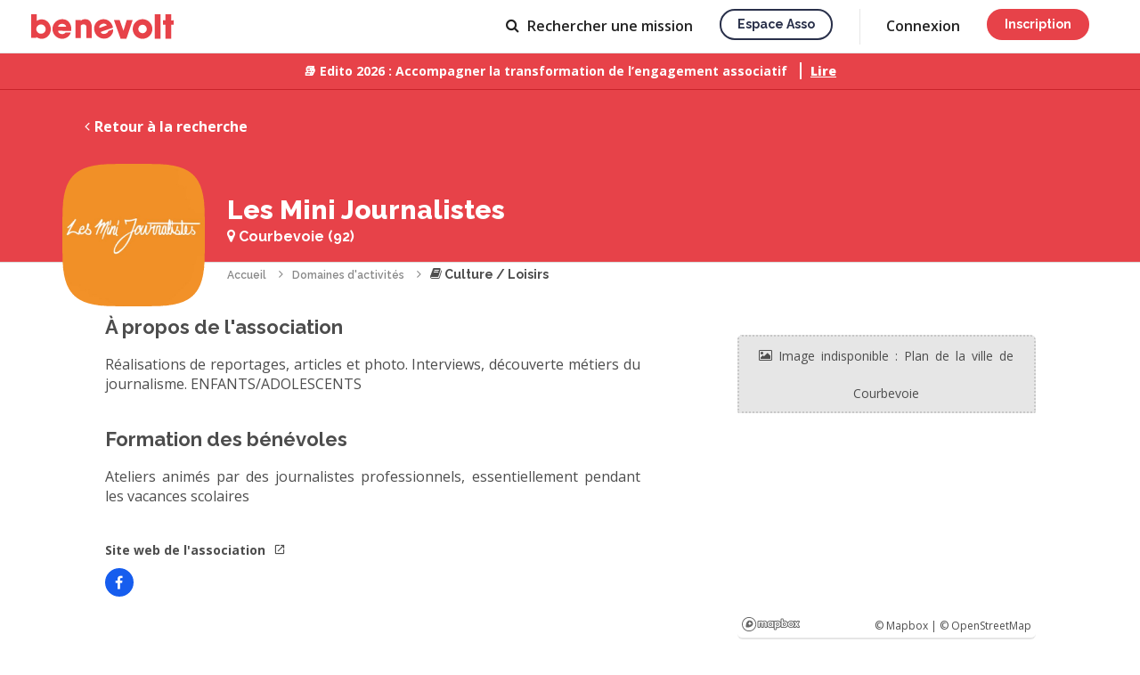

--- FILE ---
content_type: text/html; charset=UTF-8
request_url: https://www.benevolt.fr/association/les-mini-journalistes
body_size: 16411
content:
				


<!DOCTYPE html>
<html lang="fr" ng-app="benevolt">

	<head>
		<title ng-bind-template="{{profile().nb_notifications ? '('+profile().nb_notifications+') ': ''}} S&#039;engager avec Les Mini Journalistes association à Courbevoie">S&#039;engager avec Les Mini Journalistes association à Courbevoie</title>

<meta charset="utf-8">
<meta name="viewport" content="width=device-width, initial-scale=1, maximum-scale=1, user-scalable=no">
<meta http-equiv="X-UA-Compatible" content="IE=edge">
<meta http-equiv="Content-Language" content="fr">

<link rel="canonical" href="https://www.benevolt.fr/association/les-mini-journalistes">
<base href="/">

	<link rel="icon" type="image/png" ng-href="{{profile().nb_notifications ? (branding == 'default' ? '/assets/im/favicon-notification.png' : '/assets/im/favicon-espace-asso-notification.png') : (branding == 'default' ? '/assets/im/favicon.png' : '/assets/im/favicon-espace-asso.png') }}?068c2e056" href="/assets/im/favicon.png?068c2e056">
	<link rel="apple-touch-icon" href="/assets/im/appleicon.png?068c2e056">

<meta name="description" content="Réalisations de reportages, articles et photo. Interviews, découverte métiers du journalisme. ENFANTS/ADOLESCENTS">

<meta property="og:title" content="Annonces de bénévolat de Les Mini Journalistes">
<meta property="og:description" content="Réalisations de reportages, articles et photo. Interviews, découverte métiers du journalisme. ENFANTS/ADOLESCENTS">
<meta property="og:type" content="website">
<meta property="og:url" content="https://www.benevolt.fr/association/les-mini-journalistes">
<meta property="og:image" content="https://www.benevolt.fr/assets/im/opengraph.jpg?068c2e056">
<meta property="fb:app_id" content="409663926518723">

<meta name="twitter:card" content="summary_large_image">
<meta name="twitter:site" content="https://www.benevolt.fr/association/les-mini-journalistes">
<meta name="twitter:title" content="Annonces de bénévolat de Les Mini Journalistes">
<meta name="twitter:description" content="Réalisations de reportages, articles et photo. Interviews, découverte métiers du journalisme. ENFANTS/ADOLESCENTS">
<meta name="twitter:creator" content="@BenevoltFr">
<meta name="twitter:image:src" content="https://www.benevolt.fr/assets/im/opengraph.jpg?068c2e056">


		
		
		<link href="https://fonts.googleapis.com/css?family=Raleway:400,600,700,800&display=swap" rel="stylesheet">
		<link href="https://fonts.googleapis.com/css?family=Open+Sans:400,600,700,800&display=swap" rel="stylesheet">
		<link href="https://fonts.googleapis.com/icon?family=Material+Icons" rel="stylesheet">
		
		<link rel="stylesheet" href="/assets/css/benevolt-main.css?068c2e056" media="screen" charset="utf-8">
		<!--[if lte IE 9 ]>
		<script src="https://cdnjs.cloudflare.com/ajax/libs/html5shiv/3.7.3/html5shiv.min.js"></script>
		<![endif]-->

					</head>

	<body class="c-main-body u-pd-top-navbar" ng-class="{'u-fixed': openMenuCrf}">
		
									<header class="c-header js-header ">
			<div ng-controller="NavbarAccountAccessCtrl" style="height: 100%;">
			<a ng-cloak href="https://www.benevolt.fr" ng-href="{{ profile().account_type ? &#039;https://www.benevolt.fr/dashboard&#039; : &#039;https://www.benevolt.fr&#039;}}" title="Accueil" class="c-logo js-priority-nav-exluded u-mg-right u-mg-md-down-reset no-animate">
				<svg ng-show="branding == 'default'" viewBox="0 0 160 28" xmlns="http://www.w3.org/2000/svg"><title>logo</title><path d="M5.78 25.484v1.06H0V0h6.305v7.444c1.593-1.088 3.486-1.72 5.518-1.72 5.66 0 10.246 4.895 10.246 10.932 0 6.037-4.588 10.93-10.247 10.93-2.26 0-4.35-.78-6.043-2.102zM55.785 7.48V6.433h-6.13v20.233h6.13v-14c.964-1.31 2.848-1.31 3.186-1.31 2.946 0 2.946 2.53 2.946 2.53v12.78h6.13v-12.78s0-8.37-7.253-8.37c-.3 0-3.65 0-5.008 1.962zM150.868 0h6.257v6.913l2.875-.05v4.823h-2.875v15.9h-6.257v-15.9h-2.822V6.863h2.822V0zM138.85 0h6.437v27.586h-6.436V0zm-13.793 27.586c-6.094 0-11.034-4.94-11.034-11.034s4.94-11.035 11.034-11.035c6.095 0 11.035 4.94 11.035 11.035 0 6.094-4.94 11.034-11.035 11.034zm0-6.305c2.612 0 4.73-2.116 4.73-4.728 0-2.612-2.118-4.73-4.73-4.73-2.61 0-4.73 2.118-4.73 4.73 0 2.612 2.12 4.73 4.73 4.73zM92.874 6.438h6.434l4.336 12.103 3.674-12.103h6.705l-7.14 21.15h-6.434l-7.576-21.15zM85.65 26.74c-5.762 2.097-12.134-.874-14.23-6.636-2.098-5.762.34-11.794 6.104-13.892 5.762-2.097 11.67.896 13.77 6.658.25.686.44 1.376.575 2.062.058.3-13.906 4.742-13.804 5.024.836 2.296 3.525 2.585 5.76 1.772.698-.255 3.005-1.91 2.653-2.878l5.646-2.055c.396 6.8-5.593 9.624-6.476 9.945zm-.727-14.365c-.6-1.646-2.976-2.292-5.308-1.443-2.332.848-3.737 2.87-3.138 4.518l8.446-3.075zM35.01 27.585c-6.13 0-11.102-4.94-11.102-11.033 0-6.094 4.97-11.035 11.103-11.035 6.134 0 10.047 4.94 10.047 11.035 0 .725-.055 1.435-.163 2.12-.047.3-14.69-.297-14.69 0 0 2.43 2.43 3.613 4.807 3.613.744 0 3.48-.762 3.48-1.785h6.008c-1.954 6.484-8.547 7.086-9.487 7.086zm4.23-13.66c0-1.742-2.01-3.153-4.493-3.153-2.482 0-4.494 1.41-4.494 3.152h8.988zM11.035 21.86c2.902 0 5.255-2.33 5.255-5.204 0-2.875-2.354-5.205-5.256-5.205S5.78 13.78 5.78 16.657c0 2.874 2.352 5.205 5.254 5.205z" fill="#E74249" fill-rule="evenodd"/></svg>
				<svg ng-show="branding == 'organization'" width="688" height="200" viewBox="0 0 688 200" xmlns="http://www.w3.org/2000/svg" fill="#29304A">
					<path d="M38.56 118H83.38V103.852H54.652V84.52H82.84V70.372H54.652V52.228H83.38V38.08H38.56V118ZM132.002 74.692C130.814 60.436 118.934 56.872 110.942 56.872C99.4939 56.872 89.6659 64.108 89.6659 75.772C89.7739 84.304 96.2539 88.732 104.246 91.216C115.154 94.996 119.582 96.4 119.582 101.476C119.69 105.472 115.91 108.388 111.482 108.388C108.782 108.388 103.274 107.092 102.734 100.72H88.5859C89.6659 115.084 102.086 119.836 111.266 119.836C123.686 119.836 133.946 112.06 133.73 99.856C133.622 87.112 123.362 84.304 113.858 81.712C108.242 80.092 103.922 78.04 103.814 74.26C103.814 71.344 106.082 68.32 110.834 68.32C116.342 68.32 117.962 71.56 118.07 74.692H132.002ZM141.122 138.736H155.27V118V110.116C157.646 113.896 163.91 119.836 175.466 119.836C192.854 119.836 204.842 105.688 204.842 88.84C204.842 74.476 196.094 56.872 175.358 56.872C165.53 56.872 158.618 61.408 154.406 67.348V58.708H141.122V138.736ZM190.694 88.408C190.694 98.128 183.458 106.66 172.658 106.66C167.582 106.66 163.046 104.608 159.806 101.368C156.566 98.128 154.622 93.592 154.622 88.516C154.622 83.332 156.566 78.688 159.698 75.448C162.938 72.1 167.366 70.048 172.55 70.048C184.538 70.048 190.694 79.768 190.694 88.3V88.408ZM273.787 58.708H259.639V67.348C257.047 62.596 250.459 56.872 239.659 56.872C223.027 56.872 209.527 69.616 209.527 88.3C209.527 105.04 220.651 119.836 239.659 119.836C247.975 119.836 255.859 116.38 259.639 109.468V118H273.787V58.708ZM223.675 88.516C223.675 79.336 230.155 70.048 241.603 70.048C250.135 70.048 255.643 74.908 258.127 80.524C259.315 83.116 259.855 86.032 259.747 88.84C259.531 91.756 258.883 94.564 257.479 97.156C254.779 102.556 249.595 106.66 241.711 106.66C228.967 106.66 223.675 95.968 223.675 88.624V88.516ZM329.115 96.4C326.955 101.26 321.987 106.552 313.131 106.552C303.087 106.552 295.635 98.992 295.635 88.3C295.635 83.116 297.471 78.364 300.495 75.124C303.951 71.776 307.947 69.94 313.131 70.048C320.907 70.048 326.631 74.476 329.115 80.74H343.587C340.131 66.268 327.495 56.872 312.591 56.872C294.879 56.872 281.379 70.804 281.379 88.3C281.379 105.256 294.339 119.836 313.131 119.836C328.467 119.836 340.239 109.576 343.587 96.4H329.115ZM409.094 93.052C410.282 82.684 407.582 73.396 400.346 65.944C394.838 60.22 387.062 56.872 378.206 56.872C360.278 56.872 347.102 71.668 347.102 88.516C347.102 105.04 360.17 119.836 378.422 119.836C384.578 119.836 390.41 118.108 395.378 114.652C400.346 111.304 404.558 106.336 407.366 99.748H392.786C390.086 104.608 385.442 107.74 378.53 107.74C370.43 107.848 362.006 102.556 361.358 93.052H409.094ZM361.574 82.252C362.114 76.42 367.838 68.86 378.314 68.86C388.682 68.752 394.622 76.636 395.162 82.252H361.574ZM433.683 102.34H465.219L471.051 118H488.655L457.011 38.08H442.863L410.463 118H427.959L433.683 102.34ZM460.899 89.488H437.895L449.235 57.088L460.899 89.488ZM532.96 74.692C531.772 60.436 519.892 56.872 511.9 56.872C500.452 56.872 490.624 64.108 490.624 75.772C490.732 84.304 497.212 88.732 505.204 91.216C516.112 94.996 520.54 96.4 520.54 101.476C520.648 105.472 516.868 108.388 512.44 108.388C509.74 108.388 504.232 107.092 503.692 100.72H489.544C490.624 115.084 503.044 119.836 512.224 119.836C524.644 119.836 534.904 112.06 534.688 99.856C534.58 87.112 524.32 84.304 514.816 81.712C509.2 80.092 504.88 78.04 504.772 74.26C504.772 71.344 507.04 68.32 511.792 68.32C517.3 68.32 518.92 71.56 519.028 74.692H532.96ZM581.716 74.692C580.528 60.436 568.648 56.872 560.656 56.872C549.208 56.872 539.38 64.108 539.38 75.772C539.488 84.304 545.968 88.732 553.96 91.216C564.868 94.996 569.296 96.4 569.296 101.476C569.404 105.472 565.624 108.388 561.196 108.388C558.496 108.388 552.988 107.092 552.448 100.72H538.3C539.38 115.084 551.8 119.836 560.98 119.836C573.4 119.836 583.66 112.06 583.444 99.856C583.336 87.112 573.076 84.304 563.572 81.712C557.956 80.092 553.636 78.04 553.528 74.26C553.528 71.344 555.796 68.32 560.548 68.32C566.056 68.32 567.676 71.56 567.784 74.692H581.716ZM587.705 88.3C587.705 103.636 598.829 119.728 619.457 119.728C640.085 119.728 651.209 103.636 651.209 88.3C651.209 73.072 640.085 56.98 619.457 56.98C598.829 56.98 587.705 73.072 587.705 88.192V88.3ZM601.853 88.3C601.853 77.824 609.737 70.156 619.457 70.156C629.177 70.156 636.953 77.824 636.953 88.3C636.953 98.776 629.177 106.444 619.457 106.444C609.737 106.444 601.853 98.776 601.853 88.408V88.3Z"/>
					<path d="M423.602 161.466C421.737 161.466 420.043 161.031 418.52 160.161C417.028 159.259 415.847 158.063 414.977 156.571V161H410.454V126.964H415.583V141.231C416.546 139.677 417.743 138.45 419.173 137.548C420.634 136.647 422.343 136.196 424.302 136.196C425.918 136.196 427.394 136.538 428.731 137.222C430.067 137.906 431.202 138.838 432.134 140.019C433.098 141.2 433.828 142.552 434.326 144.075C434.854 145.599 435.118 147.215 435.118 148.924C435.118 150.634 434.823 152.25 434.232 153.773C433.673 155.296 432.865 156.633 431.808 157.783C430.751 158.933 429.523 159.834 428.125 160.487C426.757 161.14 425.25 161.466 423.602 161.466ZM422.25 157.084C423.369 157.084 424.395 156.866 425.327 156.431C426.26 155.965 427.068 155.358 427.752 154.613C428.436 153.867 428.948 152.996 429.29 152.002C429.663 151.007 429.85 149.981 429.85 148.924C429.85 147.463 429.539 146.096 428.917 144.821C428.327 143.547 427.487 142.521 426.4 141.744C425.312 140.967 424.053 140.579 422.623 140.579C421.597 140.579 420.634 140.827 419.732 141.325C418.831 141.791 418.023 142.428 417.308 143.236C416.624 144.013 416.049 144.884 415.583 145.847V152.281C415.769 152.996 416.096 153.649 416.562 154.24C417.028 154.799 417.572 155.296 418.194 155.731C418.815 156.136 419.484 156.462 420.199 156.711C420.914 156.959 421.597 157.084 422.25 157.084ZM438.352 166.735C438.818 166.797 439.269 166.859 439.704 166.921C440.17 167.014 440.543 167.061 440.823 167.061C441.351 167.061 441.802 166.89 442.175 166.548C442.579 166.237 442.983 165.647 443.387 164.777C443.791 163.906 444.289 162.647 444.879 161L434.855 136.616H440.217L447.677 155.778L454.297 136.616H459.239L448.189 166.642C447.847 167.543 447.35 168.367 446.697 169.113C446.045 169.89 445.237 170.496 444.273 170.931C443.309 171.366 442.175 171.584 440.869 171.584C440.496 171.584 440.108 171.553 439.704 171.49C439.3 171.428 438.849 171.335 438.352 171.211V166.735ZM497.172 152.468C497.172 154.24 496.705 155.763 495.773 157.037C494.871 158.311 493.644 159.29 492.09 159.974C490.535 160.658 488.826 161 486.961 161H471.155V127.897H488.22C489.774 127.897 491.11 128.317 492.229 129.156C493.379 129.964 494.25 131.021 494.84 132.326C495.462 133.601 495.773 134.937 495.773 136.336C495.773 137.952 495.353 139.475 494.514 140.905C493.706 142.304 492.54 143.345 491.017 144.029C492.913 144.588 494.405 145.614 495.493 147.106C496.612 148.567 497.172 150.354 497.172 152.468ZM491.81 151.489C491.81 150.556 491.608 149.717 491.204 148.971C490.831 148.194 490.302 147.572 489.618 147.106C488.966 146.609 488.189 146.36 487.287 146.36H476.377V156.477H486.961C487.893 156.477 488.717 156.26 489.432 155.825C490.178 155.358 490.753 154.752 491.157 154.006C491.592 153.229 491.81 152.39 491.81 151.489ZM476.377 132.419V142.164H485.982C486.852 142.164 487.629 141.962 488.313 141.558C488.997 141.123 489.541 140.548 489.945 139.833C490.349 139.087 490.551 138.247 490.551 137.315C490.551 136.351 490.364 135.512 489.991 134.797C489.618 134.051 489.106 133.476 488.453 133.072C487.831 132.637 487.101 132.419 486.262 132.419H476.377ZM511.616 161.466C509.72 161.466 507.995 161.14 506.441 160.487C504.918 159.803 503.597 158.886 502.478 157.736C501.359 156.555 500.488 155.219 499.867 153.727C499.276 152.204 498.981 150.587 498.981 148.878C498.981 146.578 499.509 144.48 500.566 142.584C501.623 140.656 503.099 139.118 504.995 137.968C506.891 136.787 509.114 136.196 511.663 136.196C514.211 136.196 516.403 136.787 518.236 137.968C520.101 139.118 521.547 140.641 522.573 142.537C523.598 144.433 524.111 146.469 524.111 148.645C524.111 149.018 524.096 149.375 524.064 149.717C524.033 150.028 524.002 150.292 523.971 150.51H504.436C504.529 151.939 504.918 153.198 505.601 154.286C506.316 155.343 507.218 156.182 508.306 156.804C509.393 157.394 510.559 157.69 511.802 157.69C513.17 157.69 514.46 157.348 515.672 156.664C516.915 155.98 517.755 155.079 518.19 153.96L522.573 155.219C522.044 156.4 521.236 157.472 520.148 158.436C519.091 159.368 517.832 160.114 516.372 160.674C514.911 161.202 513.325 161.466 511.616 161.466ZM504.296 147.106H519.029C518.936 145.707 518.532 144.48 517.817 143.423C517.133 142.335 516.247 141.496 515.159 140.905C514.102 140.283 512.921 139.973 511.616 139.973C510.341 139.973 509.16 140.283 508.072 140.905C507.016 141.496 506.145 142.335 505.462 143.423C504.778 144.48 504.389 145.707 504.296 147.106ZM548.762 161H543.634V147.339C543.634 145.07 543.261 143.407 542.515 142.35C541.8 141.294 540.728 140.765 539.298 140.765C538.303 140.765 537.308 141.014 536.314 141.511C535.35 142.008 534.48 142.692 533.703 143.563C532.926 144.402 532.366 145.381 532.024 146.5V161H526.896V136.616H531.558V141.511C532.18 140.423 532.988 139.491 533.983 138.714C535.008 137.906 536.158 137.284 537.433 136.849C538.707 136.414 540.059 136.196 541.489 136.196C542.95 136.196 544.147 136.46 545.079 136.989C546.043 137.517 546.789 138.247 547.317 139.18C547.877 140.081 548.25 141.138 548.436 142.35C548.654 143.532 548.762 144.79 548.762 146.127V161ZM564.367 161.466C562.471 161.466 560.745 161.14 559.191 160.487C557.668 159.803 556.347 158.886 555.228 157.736C554.109 156.555 553.239 155.219 552.617 153.727C552.027 152.204 551.731 150.587 551.731 148.878C551.731 146.578 552.26 144.48 553.317 142.584C554.373 140.656 555.85 139.118 557.746 137.968C559.642 136.787 561.864 136.196 564.413 136.196C566.962 136.196 569.153 136.787 570.987 137.968C572.852 139.118 574.297 140.641 575.323 142.537C576.349 144.433 576.862 146.469 576.862 148.645C576.862 149.018 576.846 149.375 576.815 149.717C576.784 150.028 576.753 150.292 576.722 150.51H557.186C557.28 151.939 557.668 153.198 558.352 154.286C559.067 155.343 559.968 156.182 561.056 156.804C562.144 157.394 563.31 157.69 564.553 157.69C565.921 157.69 567.211 157.348 568.423 156.664C569.666 155.98 570.505 155.079 570.941 153.96L575.323 155.219C574.795 156.4 573.987 157.472 572.899 158.436C571.842 159.368 570.583 160.114 569.122 160.674C567.661 161.202 566.076 161.466 564.367 161.466ZM557.047 147.106H571.78C571.687 145.707 571.282 144.48 570.568 143.423C569.884 142.335 568.998 141.496 567.91 140.905C566.853 140.283 565.672 139.973 564.367 139.973C563.092 139.973 561.911 140.283 560.823 140.905C559.766 141.496 558.896 142.335 558.212 143.423C557.528 144.48 557.14 145.707 557.047 147.106ZM585.771 161L576.492 136.616H581.808L588.755 156.244L595.702 136.616H600.644L591.366 161H585.771ZM613.063 161.466C611.136 161.466 609.411 161.14 607.888 160.487C606.364 159.803 605.043 158.871 603.924 157.69C602.837 156.509 601.997 155.172 601.407 153.68C600.816 152.157 600.521 150.541 600.521 148.831C600.521 147.122 600.816 145.505 601.407 143.982C601.997 142.459 602.837 141.123 603.924 139.973C605.043 138.791 606.364 137.874 607.888 137.222C609.442 136.538 611.167 136.196 613.063 136.196C614.959 136.196 616.668 136.538 618.191 137.222C619.746 137.874 621.067 138.791 622.154 139.973C623.273 141.123 624.128 142.459 624.719 143.982C625.309 145.505 625.605 147.122 625.605 148.831C625.605 150.541 625.309 152.157 624.719 153.68C624.128 155.172 623.273 156.509 622.154 157.69C621.067 158.871 619.746 159.803 618.191 160.487C616.668 161.14 614.959 161.466 613.063 161.466ZM605.789 148.878C605.789 150.432 606.116 151.831 606.769 153.074C607.421 154.317 608.292 155.296 609.379 156.011C610.467 156.726 611.695 157.084 613.063 157.084C614.399 157.084 615.612 156.726 616.699 156.011C617.818 155.265 618.704 154.271 619.357 153.027C620.01 151.753 620.336 150.354 620.336 148.831C620.336 147.277 620.01 145.878 619.357 144.635C618.704 143.392 617.818 142.413 616.699 141.698C615.612 140.952 614.399 140.579 613.063 140.579C611.695 140.579 610.467 140.952 609.379 141.698C608.292 142.444 607.421 143.438 606.769 144.682C606.116 145.894 605.789 147.293 605.789 148.878ZM628.801 126.964H633.93V153.96C633.93 155.203 634.116 155.996 634.489 156.338C634.862 156.68 635.329 156.85 635.888 156.85C636.51 156.85 637.085 156.788 637.613 156.664C638.173 156.54 638.655 156.384 639.059 156.198L639.805 160.254C639.059 160.565 638.173 160.829 637.147 161.047C636.121 161.264 635.204 161.373 634.396 161.373C632.656 161.373 631.288 160.891 630.293 159.928C629.299 158.933 628.801 157.565 628.801 155.825V126.964ZM654.811 159.741C654.375 159.959 653.831 160.192 653.179 160.441C652.526 160.689 651.78 160.907 650.941 161.093C650.133 161.28 649.293 161.373 648.423 161.373C647.366 161.373 646.387 161.186 645.486 160.814C644.584 160.441 643.854 159.85 643.294 159.042C642.766 158.203 642.502 157.13 642.502 155.825V140.579H639.285V136.616H642.502V128.596H647.63V136.616H652.946V140.579H647.63V154.193C647.693 155.032 647.957 155.654 648.423 156.058C648.92 156.462 649.527 156.664 650.241 156.664C650.956 156.664 651.64 156.54 652.293 156.291C652.946 156.042 653.427 155.84 653.738 155.685L654.811 159.741Z"/>
				</svg>
			</a>
			<a ng-if="cobranding" ng-href="{{ profile().organizations[0].source_client.platform.domain ? 'https://' + profile().organizations[0].source_client.platform.domain : '' }}" target="_blank" class="c-logo c-logo--cobranding js-priority-nav-exluded u-mg-right u-mg-md-down-reset">
				<img ng-src="/assets/im/platform/{{ cobranding }}-logo-cobranding.svg?068c2e056">
			</a>

			<div class="c-header__right-side">
									<nav class="c-priority-nav js-priority-nav" ng-cloak>
						<ul class="c-navbar js-priority-nav__navbar u-hide-sm-down">
							<li ng-show="profile().account_type && profile().account_type != 'admin' && (profile().organizations.length || profile().account_type == 'volunteer')" class="">
								<a class="c-link u-relative" href="https://www.benevolt.fr/dashboard">
									<span ng-show="profile().account_type == 'organization' && !profile().organizations[0].allow_activities && !profile().organizations[0].allow_events"><span class="u-mg-right-xs icon-bullhorn"></span> Annonces</span>
									<span ng-show="!(profile().account_type == 'organization' && !profile().organizations[0].allow_activities && !profile().organizations[0].allow_events)"><span class="u-mg-right-xs icon-home"></span> Accueil</span>
									<svg ng-show="profile().nb_notifications" focusable="false" aria-label="notifications" role="img" style="fill: rgb(14, 101, 229) !important;height: 6px !important;position: absolute !important;width: 6px !important;top: 16px;right: -10px;"><circle cx="3" cy="3" r="3"></circle></svg>
								</a>
							</li>
							<li class="" ng-hide="(!profile().account_type && branding == 'organization') || profile().organizations[0].source_client.settings.hideVolunteers || (profile().organizations[0].allow_activities || profile().organizations[0].allow_events) || (!profile().organizations.length && profile().account_type == 'organization')">
								<a class="c-link" href="https://www.benevolt.fr/recherche" ng-href="https://www.benevolt.fr/recherche{{ isOrganizationSearch() ? '?type=volunteer' : '' }}"><span class="icon-search u-mg-right-xs"></span> <span ng-show="!profile().account_type">Rechercher <span ng-show="isOrganizationSearch()">un bénévole</span><span ng-show="!isOrganizationSearch()">une mission</span></span><span ng-show="profile().account_type">Recherche</span></a>
							</li>
							<li ng-show="profile().account_type && (profile().organizations.length || profile().account_type !== 'organization')" class="">
								<a class="c-link u-relative" href="https://www.benevolt.fr/conversation">
									<span class="icon-message u-mg-right-xs"></span>
									Messages
									<svg ng-show="profile().nb_new_messages" focusable="false" aria-label="notifications" role="img" style="fill: rgb(14, 101, 229) !important;height: 6px !important;position: absolute !important;width: 6px !important;top: 16px;right: -8px;"><circle cx="3" cy="3" r="3"></circle></svg>
								</a>
							</li>
							<li ng-show="profile().account_type && profile().account_type == 'admin'">
								<a class="c-link" href="//espaceasso.benevolt.fr/admin"><span class="icon-cogs u-mg-right-xs"></span> Admin</a>
							</li>
							<li ng-show="profile().account_type && profile().account_type !== 'admin'">
								<a class="c-link" onclick="$crisp.push(['do', 'helpdesk:search']);">Aide</a>
							</li>
							<li ng-show="!profile().account_type && branding != 'organization'">
								<a class="c-button c-button--secondary c-button--s u-capitalize c-button--wired c-button--transparent" href="//asso.benevolt.fr/association" target="_blank">Espace asso</a>
							</li>
						</ul>
						<div class="c-priority-nav__overflow js-priority-nav__overflow dropdown--hover" uib-dropdown>
							<a class="c-link js-priority-nav__trigger" title="Liens de navigation masqués" style="cursor: pointer;" uib-dropdown-toggle>
								<span class="u-hide-sm-down"><span class="icon-caret-down"></span></span>
								<div class="c-header__icon-btn c-header__btn-open icon-bars">
									<svg ng-show="profile().nb_new_messages || profile().nb_notifications" focusable="false" aria-label="notifications" role="img" style="fill: rgb(14, 101, 229) !important;position: absolute !important;top: -1px;right: -14px;"><circle cx="5" cy="5" r="5"></circle></svg>
								</div>
								<div class="c-header__icon-btn c-header__btn-close icon-close"> </div>
							</a>
							<div class="c-priority-nav__dropdown c-priority-nav__dropdown--mobile-fixed" uib-dropdown-menu>
								<div class="c-priority-nav__profil-link u-pd-vt-sm u-pd-hz u-hide-sm-up" ng-if="profile().id" ng-cloak>
									<div class="l-grid-table">
										<div class="l-grid-table__cell l-grid-table__cell--main">
											<a class="c-link c-link--dark" ng-href="{{ profile().account_type == 'organization' && profile().organizations.length ? '/organization/' + profile().organizations[0].id : '/settings/profile' }}">
												<avatar ng-if="profile().account_type != 'organization'" url="profile().avatar_converted_url" class="u-mg-right-sm u-inline-block u-vertical-middle" size="xxs"></avatar>
												<avatar ng-if="profile().account_type == 'organization'" type="'organization'" url="profile().organizations[0].avatar_converted_url" class="u-mg-right-sm u-inline-block u-vertical-middle" size="xxs"></avatar>
												<div class="c-p u-inline-block u-vertical-middle">
													<p class="c-p u-semibold">
														<span ng-if="profile().account_type != 'organization'" ng-bind="profile().public_name"></span>
														<span ng-if="profile().account_type == 'organization'" ng-bind="profile().organizations[0].name"></span>
													</p>
													<p class="c-p u-fs-xs" ng-show="profile().account_type == 'organization'" ng-bind="profile().full_name"></p>
												</div>
											</a>
										</div>
										<div class="l-grid-table__cell" style="display: flex; gap: 20px;">
											<a class="c-link c-header__account-link" href="/settings/permissions" ng-if="profile().organizations.length > 1">
												<span class="c-header__icon-btn">
													<span class="icon-refresh"></span>
												</span>
											</a>
											<button type="button" class="c-link c-header__account-link" ng-click="logout()" ng-if="!canRestoreUser()">
												<span class="c-header__icon-btn">
													<span class="icon-sign-out"></span>
												</span>
											</button>
											<button type="button" class="c-link c-header__account-link" ng-click="restoreUser()" ng-if="canRestoreUser()">
												<span class="c-header__icon-btn">
													<span class="icon-eye-slash"></span>
												</span>
											</button>
										</div>
									</div>
								</div>
								<ul class="c-priority-nav__hidden-links">
									<li class="js-priority-nav__hidden-links">
										<ul style="list-style-type: none; padding-left: 0px;">
											<li class="u-show-sm-down" ng-show="profile().account_type && profile().account_type !== 'admin' && (profile().organizations.length || profile().account_type == 'volunteer')">
												<a href="https://www.benevolt.fr/recherche" ng-href="https://www.benevolt.fr/dashboard">
													<span ng-show="profile().account_type == 'organization' && !profile().organizations[0].allow_activities && !profile().organizations[0].allow_events">Annonces</span>
													<span ng-show="!(profile().account_type == 'organization' && !profile().organizations[0].allow_activities && !profile().organizations[0].allow_events)">Accueil</span>
												</a>
											</li>
											<li class="u-show-sm-down" ng-hide="(!profile().account_type && branding == 'organization') || profile().organizations[0].source_client.settings.hideVolunteers || (!profile().organizations.length && profile().account_type == 'organization')">
												<a href="https://www.benevolt.fr/recherche" ng-href="https://www.benevolt.fr/recherche{{ isOrganizationSearch() ? '?type=volunteer' : '' }}"> <span ng-show="!profile().account_type">Rechercher une mission</span><span ng-show="profile().account_type">Recherche</span></a>
											</li>
											<li class="u-show-sm-down" ng-show="profile().account_type && (profile().organizations.length || profile().account_type !== 'organization')">
												<a href="https://www.benevolt.fr/conversation"><span ng-show="profile().nb_new_messages"><span ng-bind="profile().nb_new_messages"></span> <span class="icon-message"></span> -</span> Messages</a>
											</li>
											<li class="u-show-sm-down" ng-show="profile().account_type && profile().account_type == 'admin'">
												<a href="//espaceasso.benevolt.fr/admin/search"> Admin</a>
											</li>
											<li class="u-show-sm-down" ng-show="profile().account_type">
												<a onclick="$crisp.push(['do', 'helpdesk:search']);">Aide</a>
											</li>
											<li class="u-show-sm-down" ng-show="!profile().account_type && branding != 'organization'">
												<a href="//asso.benevolt.fr/association" target="_blank">Espace asso</a>
											</li>
										</ul>
									</li>
									
									<li class="u-hide-sm-up" ng-if="!isAuthenticated()" ng-cloak><a href="https://www.benevolt.fr/se-connecter" ng-href="{{ branding == &#039;organization&#039; ? &#039;https://espaceasso.benevolt.fr/login&#039; : &#039;https://www.benevolt.fr/se-connecter&#039; }}">Connexion</a></li>
									<li class="u-hide-sm-up" ng-if="!isAuthenticated()" ng-cloak><a class="c-button c-button--white c-button--fullwidth u-capitalize c-button--wired u-mg-top" href="https://www.benevolt.fr/se-connecter" ng-href="{{ branding == &#039;organization&#039; ? &#039;https://espaceasso.benevolt.fr/login&#039; : &#039;https://www.benevolt.fr/se-connecter&#039; }}">Inscription</a></li>
																	</ul>
							</div>

						</div>
					</nav>
					<div class="c-header__account js-priority-nav-exluded u-hide-sm-down">
						<ul class="c-navbar" ng-if="!isAuthenticated()" ng-cloak>
														<li><a class="c-link" href="https://www.benevolt.fr/se-connecter" ng-href="{{ branding == &#039;organization&#039; ? &#039;https://espaceasso.benevolt.fr/login&#039; : &#039;https://www.benevolt.fr/se-connecter&#039; }}">Connexion</a></li>
							<li><a href="https://www.benevolt.fr/se-connecter" ng-href="{{ branding == &#039;organization&#039; ? &#039;https://espaceasso.benevolt.fr/login&#039; : &#039;https://www.benevolt.fr/se-connecter&#039; }}" class="c-button c-button--s u-capitalize" ng-class="{'c-button--primary': branding == 'default', 'c-button--secondary': branding == 'organization'}">Inscription</a></li>
													</ul>
						<div class="l-grid-table c-header__account-content" ng-class="{'c-header__account-content--switch': canRestoreUser()}" ng-if="profile().id" ng-cloak style="margin-left: -9px;">
							<div class="l-grid-table__cell l-grid-table__cell--main dropdown--hover" uib-dropdown>
								<a class="c-link c-link--dark" style="cursor: pointer;" uib-dropdown-toggle>
									<avatar ng-if="profile().account_type != 'organization'" url="profile().avatar_converted_url" class="u-mg-right-sm u-inline-block u-vertical-middle" size="xxs"></avatar>
									<avatar ng-if="profile().account_type == 'organization'" type="'organization'" url="profile().organizations[0].avatar_converted_url" class="u-mg-right-sm u-inline-block u-vertical-middle" size="xxs"></avatar>
									<div class="u-inline-block u-vertical-middle c-header__account-name">
										<div class="l-grid-table">
											<div class="l-grid-table__cell l-grid-table__cell--main u-overflow-gradient-right" style="align-self: center;">
												<p class="c-p u-nowrap">
													<span ng-if="profile().account_type != 'organization'" ng-bind="profile().public_name"></span>
													<span ng-if="profile().account_type == 'organization'" ng-bind="profile().organizations[0].name"></span>
												</p>
												<p class="c-p u-fs-xs u-nowrap" ng-if="profile().account_type == 'organization'" ng-bind="profile().full_name"></p>
											</div>
											<div class="l-grid-table__cell" style="align-self: center;">
												<span class="u-pd-left-sm icon-angle-down"></span>
											</div>
										</div>
									</div>
								</a>
								<div class="c-priority-nav__dropdown c-priority-nav__dropdown--mobile-fixed" uib-dropdown-menu ng-style="{'top': profile().account_type == 'organization' && profile().organizations.length ? '5px' : null}">
									<ul class="c-priority-nav__hidden-links c-list c-list--icon" ng-if="profile().account_type == 'volunteer'">
										<li>
											<a href="/settings/profile"><span class="c-list__item-icon c-icon icon-user"></span> Mon profil</a>
										</li>
										<li>
											<a href="/settings/starred"><span class="c-list__item-icon c-icon icon-star"></span> Mes favoris</a>
										</li>
										<li>
											<a href="/settings/account"><span class="c-list__item-icon c-icon icon-user-circle"></span> Mon compte</a>
										</li>
									</ul>
									<ul class="c-priority-nav__hidden-links c-list c-list--icon" ng-if="profile().account_type == 'admin'">
										<li>
											<a href="/settings/account"><span class="c-list__item-icon c-icon icon-user-circle"></span> Mon compte</a>
										</li>
									</ul>
									<div ng-if="profile().account_type == 'organization' && profile().organizations.length">
										<div class="l-grid-table u-pd-hz-sm u-pd-top-sm">
											<div class="l-grid-table__cell" style="align-self: center;">
												<avatar type="'organization'" url="profile().organizations[0].avatar_converted_url" size="xxs"></avatar>
											</div>
											<div class="l-grid-table__cell l-grid-table__cell--main" style="align-self: center;">
												<p ng-bind="profile().organizations[0].name" class="u-pd-left-sm c-p" style="font-weight: 600;"></p>
											</div>
										</div>
										<div class="u-pd-hz u-pd-top-sm">
											<hr class="c-hr">
										</div>
									</div>
									<ul class="c-priority-nav__hidden-links c-list c-list--icon" ng-if="profile().account_type == 'organization' && profile().organizations.length">
										<li>
											<a href="/organization/{{ profile().organizations[0].id }}/profile"><span class="c-list__item-icon c-icon icon-group"></span> Profil de l'association</a>
										</li>
										<li ng-hide="profile().organizations[0].source_client.settings.hideVolunteers">
											<a href="/organization/{{ profile().organizations[0].id }}/starred"><span class="c-list__item-icon c-icon icon-star"></span> Mes favoris</a>
										</li>
										<li ng-show="profile().account_type == 'organization' && (profile().organizations[0].role == 'owner' || profile().organizations[0].role == 'manager') && (profile().organizations[0].has_subscriptions || profile().organizations[0].pending_subscriptions)">
											<a href="/organization/{{ profile().organizations[0].id }}/subscription"><span class="c-list__item-icon c-icon icon-star"></span> Abonnement</a>
										</li>
										<li ng-show="profile().account_type == 'organization' && (profile().organizations[0].role == 'owner' || profile().organizations[0].role == 'manager') && !(profile().organizations[0].has_subscriptions || profile().organizations[0].pending_subscriptions)">
											<a ng-href="//asso.benevolt.fr/{{ profile().organizations[0].utm_campaign === 'maif50' ? 'service/maif#abonnement' : 'association/tarification' }}" target="_blank"><span class="c-list__item-icon c-icon icon-star u-blue"></span> <span class="u-blue">Découvrir l'abonnement</span></a>
										</li>
										<li ng-show="profile().account_type == 'organization' && (profile().organizations[0].role == 'owner' || profile().organizations[0].role == 'manager')">
											<a href="/organization/{{ profile().organizations[0].id }}/permission"><span class="c-list__item-icon c-icon icon-key"></span> Gestion des accès</a>
										</li>
									</ul>
									<div ng-show="profile().account_type == 'organization'">
										<div class="u-pd-hz u-mg-top-xs" ng-show="profile().organizations.length">
											<hr class="c-hr">
										</div>
										<ul class="c-priority-nav__hidden-links c-list c-list--icon">
											<li ng-repeat="organization in profile().organizations | limitTo:4" ng-hide="$first">
												<a ng-click="selectOrg(organization.id)" style="line-height: 20px; margin-top: 15px; margin-left: 5px; cursor: pointer;"><avatar type="'organization'" url="organization.avatar_converted_url" class="c-list__item-icon" size="xxxs"></avatar><span ng-bind="organization.name"></span></a>
											</li>
											<li ng-if="profile().organizations.length > 4">
												<a href="/settings/permissions" style="line-height: 20px; margin-top: 15px; margin-left: 5px"><span class="c-list__item-icon c-icon icon-associations" style="left: -16.5px; top: 2px"></span>Toutes mes structures</a>
											</li>
											<li>
												<a href="/s-inscrire/profil/organization" style="line-height: 20px; margin-top: 15px; margin-left: 5px"><span class="c-list__item-icon c-icon icon-plus" style="left: -16.5px; top: 2px"></span>Ajouter une structure</a>
											</li>
										</ul>
									</div>
									<div ng-show="profile().groups.length || profile().platforms.length">
										<div class="u-pd-hz u-mg-top-xs">
											<hr class="c-hr">
										</div>
										<ul class="c-priority-nav__hidden-links c-list c-list--icon" >
											<li ng-show="profile().groups.length">
												<a ng-href="//espaceasso.{{APP_DOMAIN}}/group/{{ profile().groups[0].id }}"><span class="c-list__item-icon c-icon icon-group"></span>Gestion du réseau</a>
											</li>
											<li ng-show="profile().platforms.length">
												<a ng-href="//espaceasso.{{APP_DOMAIN}}/platform/{{ profile().platforms[0].id }}"><span class="c-list__item-icon c-icon icon-desktop"></span>Gestion de la plateforme</a>
											</li>
										</ul>
									</div>

									<div ng-show="isAdmin(true)">
										<div class="u-pd-hz u-mg-top-xs">
											<hr>
										</div>
										<div class="c-priority-nav__hidden-links u-mg-top-sm" >
											<div class="l-grid-table">
												<div class="l-grid-table__cell">
													<label class="c-switch">
														<input type="checkbox" ng-model="$root.showAdminTools">
														<span class="c-switch__slider"></span>
													</label>
												</div>
												<div class="l-grid-table__cell l-grid-table__cell--main u-semibold u-pd-left-sm">
													Outils d'admin
												</div>
											</div>
										</div>
									</div>

									<div ng-show="!canRestoreUser() || profile().account_type == 'organization'">
										<div class="u-pd-hz">
											<hr>
										</div>
										<ul class="c-priority-nav__hidden-links c-list c-list--icon">
											<li><a href="/settings/account" ng-show="profile().account_type == 'organization'"><span class="c-list__item-icon c-icon icon-user-circle"></span> Mon compte</a></li>
											<li><a ng-click="logout()" ng-show="!canRestoreUser()" style="cursor: pointer;"><span class="c-list__item-icon c-icon icon-sign-out"></span> Déconnexion</a></li>
										</ul>
									</div>

								</div>
							</div>
							<div class="l-grid-table__cell" style="vertical-align: initial;">
								<button type="button" ng-click="restoreUser()" class="c-link c-header__account-link" ng-if="canRestoreUser()">
									<span class="icon-eye-slash"></span>
								</button>
							</div>
						</div>
					</div>
										<a href="https://www.benevolt.fr/se-connecter" ng-href="{{ branding == &#039;organization&#039; ? &#039;https://espaceasso.benevolt.fr/login&#039; : &#039;https://www.benevolt.fr/se-connecter&#039; }}" class="c-header__right-btn" title="Lien page d'inscription" ng-if="!isAuthenticated()" ng-cloak>
						<span class="c-header__icon-btn icon-user-circle"></span>
					</a>
												</div>
		</div>
	
</header>
				<div class="u-white u-pd-vt-sm" ng-cloak ng-class="{'u-bg-red u-border-bottom-red-dark': branding == 'default', 'u-bg-secondary u-border-bottom-secondary-dark': branding == 'organization'}" ng-hide="branding !== 'organization' || (profile().account_type == 'volunteer' && profile().status == 'disabled') || (profile().account_type == 'organization' && (profile().organizations[0].subscription.status == 'past_due' || profile().organizations[0].subscription.status == 'blocked')) || fromClient">
			<div class="l-container u-inline-center">
				<div class="u-inline">
					<div>
						<div class="u-hide u-pd-hz-sm u-semibold u-show-md-down">
							<a href="https://asso.benevolt.fr/ressources/edito-2026-accompagner-transformation-engagement-associatif" target="_blank" class="c-link u-white u-bold" style="text-decoration: underline;">📚 Edito 2026 : Accompagner la transformation de l’engagement associatif</a>
						</div>
						<div class="u-pd-hz-sm u-semibold u-hide-md-down">
							📚 Edito 2026 : Accompagner la transformation de l’engagement associatif <div class="u-inline u-pd-left-sm" style="border-right: 2px solid white;"></div>
							<div class="u-inline u-pd-left-sm"><a href="https://asso.benevolt.fr/ressources/edito-2026-accompagner-transformation-engagement-associatif" target="_blank" class="c-link u-white u-bold" style="text-decoration: underline;">Lire</a></div>
						</div>
					</div>
				</div>
			</div>
		</div>
		<div class="u-white u-pd-vt-sm" ng-cloak ng-class="{'u-bg-red u-border-bottom-red-dark': branding == 'default', 'u-bg-secondary u-border-bottom-secondary-dark': branding == 'organization'}" ng-hide="branding === 'organization' || (profile() && (profile().account_type != 'volunteer' || profile().status == 'disabled'))">
			<div class="l-container u-inline-center">
				<div class="u-inline">
					<div>
						<div class="u-hide u-pd-hz-sm u-semibold u-show-md-down">
							<a href="https://www.benevolt.fr/blog-engagement/edito-2026-accompagner-transformation-engagement-associatif" target="_blank" class="c-link u-white u-bold" style="text-decoration: underline;">📚 Edito 2026 : Accompagner la transformation de l’engagement associatif</a>
						</div>
						<div class="u-pd-hz-sm u-semibold u-hide-md-down">
							📚 Edito 2026 : Accompagner la transformation de l’engagement associatif <div class="u-inline u-pd-left-sm" style="border-right: 2px solid white;"></div>
							<div class="u-inline u-pd-left-sm"><a href="https://www.benevolt.fr/blog-engagement/edito-2026-accompagner-transformation-engagement-associatif" target="_blank" class="c-link u-white u-bold" style="text-decoration: underline;">Lire</a></div>
						</div>
					</div>
				</div>
			</div>
		</div>
		<div class="u-white u-pd-vt-sm u-bg-secondary" ng-show="profile().account_type == 'volunteer' && profile().status == 'disabled'" ng-cloak>
			<div class="l-container u-inline-center">
				<div class="u-inline">
					<div>
						<span class="c-icon icon-eye-slash u-fs-m u-mg-right-sm u-inline"></span>
						<div class="u-inline u-pd-hz-sm u-semibold">
							<span class="u-semibold">Votre profil est invisible par les associations</span>
						</div>
						<div class="u-inline u-pd-hz-sm"><button class="c-button c-button--white c-button--xs c-button--wired" ng-click="setActiveVolunteer()" promise-btn>Réactiver</button></div>
					</div>
				</div>
			</div>
		</div>
		<div class="u-white u-pd-vt-sm u-bg-secondary" ng-show="profile().account_type == 'organization' && (profile().organizations[0].subscription.status == 'past_due' || profile().organizations[0].subscription.status == 'blocked')" ng-cloak>
			<div class="l-container u-inline-center">
				<div class="u-inline">
					<div>
						<span class="c-icon icon-lock u-fs-m u-mg-right-sm u-inline"></span>
						<div class="u-inline u-pd-hz-sm u-semibold">
							<span class="u-semibold">
								<span ng-show="profile().organizations[0].subscription.status == 'past_due'">Le renouvellement de votre abonnement a échoué</span>
								<span ng-show="profile().organizations[0].subscription.status == 'blocked'">Votre abonnement a été bloqué</span>
							</span>
						</div>
						<div class="u-inline u-pd-hz-sm">
							<a ng-show="profile().organizations[0].subscription.status == 'past_due'" class="c-button c-button--white c-button--xs c-button--wired" ng-href="/organization/{{ profile().organizations[0].id }}/subscription#updatePaymentMethod">réactiver</a>
							<a ng-show="profile().organizations[0].subscription.status == 'blocked'" class="c-button c-button--white c-button--xs c-button--wired" ng-href="/organization/{{ profile().organizations[0].id }}/subscription">en savoir plus</a>
						</div>
					</div>
				</div>
			</div>
		</div>
	
					
		<main class="c-main " >
				<div ng-controller="ProfileCtrl" ng-init="initOrganization('6e695d4c-2208-4a85-8157-a4c93f87e3b4')">
		<div class="u-pd-hz-mobile u-border-bottom-tertiary-dark u-bg-primary">
			<div class="l-container" style="position: relative;">
				<button type="button" ng-click="back()" class="c-link u-white u-semibold u-fs-m no-animate u-mg-left" style="margin-top: 30px; !important; margin-bottom: 30px !important;"><span class="c-icon icon-angle-left" aria-hidden="true"></span><span ng-bind="backTitle()"></span></button>
				<div class="c-badge c-badge--l c-badge--organization c-badge--squircle" style="position: absolute;bottom: -50px;">
					<img alt="image profil" src="https://storage.benevolt.fr/4ee153ca-c60d-4162-86c5-0ff903347c15/c/les-mini-journalistes-avatar.jpg" class="c-img lazyloaded">
				</div>
				<button type="button" ng-click="goTo('missions')" class="c-button c-button--primary c-button--wired u-hide-md-down" style="position: absolute;right: 0; bottom: -20px; background-color: white;" ng-show="nbMissions > 0" ng-cloak>Voir les missions</button>				<div style="padding-left: 185px;padding-top: 38px;">
					<h1 class="c-h2 u-white u-bold u-mg-bottom-xs">Les Mini Journalistes <a ng-if="profile().id && (organization.id == profile().id || isAdmin())" ng-href="/organization/{{ isAdmin() ? &#039;6e695d4c-2208-4a85-8157-a4c93f87e3b4&#039; : &#039;&#039; }}/profile" class="c-link u-white c-link--no-decoration u-fs-l" ng-cloak><span class="c-icon icon-pencil"></span></a></h1>
					<p class="c-h4 u-white u-semibold u-pd-bottom"><a href="/devenir-benevole/france/hauts-de-seine/courbevoie" class="u-white"><span class="c-icon icon-map-marker"></span> Courbevoie (92)</a></p>				</div>
			</div>
		</div>
		<div class="u-pd-hz-mobile">
			<div class="l-container">
				<div style="padding-left: 185px;" class="u-mg-top-xs">
											<ul class="c-breadcrumbs c-breadcrumbs--grey">
							<li><a class="u-pd-right-sm u-fs-xs" href="https://www.benevolt.fr">Accueil</a></li>
							<li><a class="u-pd-hz-sm u-fs-xs" href="/devenir-benevole/domaine">Domaines d'activités</a></li>
							<li><a class="u-pd-hz-sm u-semibold u-grey-darken" href="/devenir-benevole/domaine/culture-loisirs"><span class="c-icon icon-book"></span> Culture / Loisirs</a></li>
						</ul>
					
				</div>
			</div>
		</div>

		<div class="u-pd-hz-mobile">
			<div class="l-container-11 u-mg-vt-lg" style="margin-top: 60px;">
				<div class="l-grid-row">
					<div class="l-col-7">
												<p class="c-h3 u-semibold u-grey-darken">
							À propos de l'association
						</p>
						<div class="u-fs-m u-justify u-mg-top">
							<p>Réalisations de reportages, articles et photo. Interviews, découverte métiers du journalisme. ENFANTS/ADOLESCENTS</p>

						</div>
													<p class="c-h3 u-semibold u-grey-darken u-mg-top-lg">
								Formation des bénévoles
							</p>
							<div class="u-fs-m u-justify u-mg-top">
								<p>Ateliers animés par des journalistes professionnels, essentiellement pendant les vacances scolaires</p>

							</div>
																								<div class="u-mg-top-lg">
																						<a href="https://www.taz-mag.fr/les-ateliers/ateliers-les-mini-journalistes/" target="_blank" class="c-link u-grey-darken u-semibold">Site web de l'association <span class="c-icon icon-launch" aria-hidden="true"></span></a>
																				</div>
																			<div class="u-mg-top-sm">
																	<a href="https://www.facebook.com/lesminijournalistes" target="_blank" class="c-button-social c-button-social-lg c-button-social--facebook u-mg-right-sm"><span class="c-icon icon-facebook" aria-hidden="true"></span></a>
																																															</div>
											</div>
					<div class="l-col-4 l-col-1-push u-pd-top">
						<div class="c-card c-card__body c-card--full-space">
							<img src="https://api.mapbox.com/styles/v1/benevolt/cl3k7rife002q15oe30yyinte/static/pin-s+e74249(2.25436,48.897435)/2.25436,48.897435,10,5/650x400@2x?access_token=pk.eyJ1IjoiYmVuZXZvbHQiLCJhIjoiY2wzZW52MmZ4MDAzNDNpcGxqYmlvbjltdSJ9.D4gzofXLRSL4hkXiJ2Gg4w&attribution=false&logo=false" alt="Plan de la ville de Courbevoie" class="c-img c-img--tall u-object-fit-cover">
							<a href="http://mapbox.com/about/maps" class='mapbox-logo' target="_blank">Mapbox</a>
							<div class="mapbox-attribution-container">
								<a href="https://www.mapbox.com/about/maps/">© Mapbox | </a>
								<a href="http://www.openstreetmap.org/copyright">© OpenStreetMap</a>
							</div>
						</div>
						<div class="u-inline-center u-mg-top">
							<p class="c-p u-semibold">
								Partager l'association
							</p>
							<div class="u-mg-top-sm">
								<a href="//www.facebook.com/sharer/sharer.php?u=https%3A%2F%2Fwww.benevolt.fr%2Fassociation%2Fles-mini-journalistes" target="_blank" class="c-button-social c-button-social-lg c-button-social--facebook">
									<span class="c-icon icon-facebook" aria-hidden="true"></span>
								</a>
								<a href="//twitter.com/intent/tweet?source=https%3A%2F%2Fwww.benevolt.fr%2Fassociation%2Fles-mini-journalistes&text=Découvrez les missions de bénévolat de Les%20Mini%20Journalistes%0Ahttps%3A%2F%2Fwww.benevolt.fr%2Fassociation%2Fles-mini-journalistes" target="_blank" class="c-button-social c-button-social-lg c-button-social--twitter">
									<span class="c-icon icon-twitter" aria-hidden="true"></span>
								</a>
								<a href="//www.linkedin.com/shareArticle?mini=true&url=https%3A%2F%2Fwww.benevolt.fr%2Fassociation%2Fles-mini-journalistes" target="_blank" class="c-button-social c-button-social-lg c-button-social--linkedin">
									<span class="c-icon icon-linkedin" aria-hidden="true"></span>
								</a>
								<a href="mailto:?subject=Découvrez les missions de bénévolat de Les%20Mini%20Journalistes&body=Voici%20les%20annonces%20de%20b%C3%A9n%C3%A9volat%20de%20Les%20Mini%20Journalistes%20%3A%20https%3A%2F%2Fwww.benevolt.fr%2Fassociation%2Fles-mini-journalistes" class="c-button-social c-button-social-lg">
									<span class="c-icon icon-envelope" aria-hidden="true"></span>
								</a>
							</div>
						</div>

												<div class="u-inline-center u-mg-top-lg">
							<p class="c-p">
								Un problème avec cette structure ?
							</p>
							<button type="button" class="c-link c-link--decoration u-grey-darken u-semibold" ng-click="report('organization', organization.id)" disabled ng-disabled="!organization.id">Signaler la structure</button>
						</div>
											</div>
				</div>
			</div>
				
			<div class="l-container-11">
							</div>
		</div>

		
		
		<div class="u-pd-hz-mobile u-border-bottom-tertiary-dark u-bg-grey-ultralight" ng-show="nbMissions" ng-cloak id="missions">
			<div class="l-container-11 u-pd-vt-lg">
				<h3 class="c-h2 u-semibold u-mg-bottom">Les missions de l'association</h3>
				<search-items total="nbMissions" type="'mission'" loading="loadingMissions" organization="'6e695d4c-2208-4a85-8157-a4c93f87e3b4'" nb-lines="4"   widget-location="organization-missions" ads="false"></search-items>
			</div>
		</div>
		<div class="u-pd-hz-mobile u-border-bottom-tertiary-dark u-bg-grey-ultralight" ng-show="nbMissions == 0 && !loadingMissions" ng-cloak>
			<div class="l-container-11 u-pd-vt-lg">
				<h3 class="c-h2 u-semibold u-mg-bottom u-inline-center">L'association n'a pas de mission de bénévolat actuellement</h3>
				<div class="u-inline-center u-mg-top">
					<a href="/recherche" class="c-button c-button--wired c-button--primary">Trouver une mission</a>
				</div>
			</div>
		</div>

	</div>
		<script type="application/ld+json">
		{
			"@context": "http://schema.org",
			"@type": "Organization",
			"@id": "https://www.benevolt.fr/association/les-mini-journalistes",
			"description": "Réalisations de reportages, articles et photo. Interviews, découverte métiers du journalisme. ENFANTS/ADOLESCENTS",
						"location": {
				"@type": "LocalBusiness",
				"@id": "https://www.benevolt.fr/association/les-mini-journalistes",
				"url": "https://www.benevolt.fr/association/les-mini-journalistes",
				"image": ["https://storage.benevolt.fr/4ee153ca-c60d-4162-86c5-0ff903347c15/c/les-mini-journalistes-avatar.jpg"],								"geo": {
					"@type": "GeoCoordinates",
					"latitude": 48.897435,
					"longitude": 2.25436
				},
								"address": {
					"@type": "PostalAddress",
					"streetAddress": "",					"addressLocality": "Courbevoie",
					"addressRegion": "",
					"postalCode": "92400",
					"addressCountry": "fr"
				}
			},
						"logo": "https://storage.benevolt.fr/4ee153ca-c60d-4162-86c5-0ff903347c15/c/les-mini-journalistes-avatar.jpg",			"name": "Les Mini Journalistes",
			"sameAs" : "https://www.taz-mag.fr/les-ateliers/ateliers-les-mini-journalistes/",			"url": "https://www.benevolt.fr/association/les-mini-journalistes"
		}
	</script>
		<script type="application/ld+json">
		{
			"@context": "https://schema.org",
			"@type": "BreadcrumbList",
			"itemListElement": [{
				"@type": "ListItem",
				"position": 1,
				"name": "Devenir Bénévole",
				"item": "https://www.benevolt.fr/devenir-benevole"
			},{
				"@type": "ListItem",
				"position": 2,
				"name": "Domaines d'activités",
				"item": "https://www.benevolt.fr/devenir-benevole/domaine"
			},{
				"@type": "ListItem",
				"position": 3,
				"name": "Culture / Loisirs",
				"item": "https://www.benevolt.fr/devenir-benevole/domaine/culture-loisirs"
			},{
				"@type": "ListItem",
				"position": 4,
				"name": "Les Mini Journalistes"
			}]
		}
	</script>
	
		</main>

								<footer class="c-footer u-pd-vt-lg u-pd-sm-down-reset" ng-class="{'u-bg-secondary': branding == 'organization'}">
			<div class="l-container">
				<div class="l-grid-row l-grid-row--no-gutter u-grid-inner-border-hg" ng-class="{'u-grid-inner-border-hg-white': branding == 'organization'}">
					<div class="l-col-4 l-col-5-md u-pd-hz u-pd-vt-mobile">
						<div class="u-inline-center u-pd-vt-mobile">
							<img src="/assets/im/logo-blanc.svg" class="u-mg-auto" style="max-width: 202px;"/>
							<p class="c-p u-mg-top-sm" style="font-size: 13px;">Le bénévolat qui vous ressemble</p>
							<div class="u-mg-top">
								<a href="https://www.facebook.com/benevolt.fr" class="c-button-social c-button-social--facebook" target="_blank">
									<span class="c-icon icon-facebook" aria-hidden="true"></span>
								</a>
								<a href="https://bsky.app/profile/benevolt.fr" class="c-button-social c-button-social--twitter u-mg-left-sm" target="_blank">
									<span class="c-icon icon-twitter" aria-hidden="true"></span>
								</a>
								<a href="https://www.linkedin.com/company/benevolt" class="c-button-social c-button-social--linkedin u-mg-left-sm" target="_blank">
									<span class="c-icon icon-linkedin" aria-hidden="true"></span>
								</a>
								<a href="https://www.instagram.com/benevolt" class="c-button-social c-button-social--instagram u-mg-left-sm" target="_blank">
									<span class="c-icon icon-instagram" aria-hidden="true"></span>
								</a>
								<a href="https://www.youtube.com/@benevolt?sub_confirmation=1" class="c-button-social c-button-social--youtube u-mg-left-sm" target="_blank">
									<svg xmlns="http://www.w3.org/2000/svg" class="c-icon" viewBox="0 0 461.001 461.001"
										 style="height: 18px; margin-top: 6px;">
										<g>
											<path d="M365.257,67.393H95.744C42.866,67.393,0,110.259,0,163.137v134.728
												c0,52.878,42.866,95.744,95.744,95.744h269.513c52.878,0,95.744-42.866,95.744-95.744V163.137
												C461.001,110.259,418.135,67.393,365.257,67.393z M300.506,237.056l-126.06,60.123c-3.359,1.602-7.239-0.847-7.239-4.568V168.607
												c0-3.774,3.982-6.22,7.348-4.514l126.06,63.881C304.363,229.873,304.298,235.248,300.506,237.056z"/>
										</g>
									</svg>
								</a>
							</div>
							<a class="c-button c-button--white c-button--xxs c-button--wired u-mg-top" href="https://aide.benevolt.fr/fr/" target="_blank"> Nous contacter<span class="c-icon icon-launch u-mg-left-xs"></span></a>
						</div>
					</div>
					<div class="l-col-4 l-col-3-md u-pd-hz u-pd-vt-mobile">
						<p class="c-p c-p--huge u-sans-serif u-bold">Qui sommes-nous ?</p>
						<ul class="c-list u-mg-top">
							<li><a href="//asso.benevolt.fr/a-propos" target="_blank" class="c-link c-link--light">À propos</a></li>
							<li><a href="https://www.benevolt.fr/vision-du-benevolat" class="c-link c-link--light">Notre vision du bénévolat</a></li>
							<li><a href="/devenir-benevole" class="c-link c-link--light">Devenir bénévole</a></li>
							<li><a href="//asso.benevolt.fr/equipe" target="_blank" class="c-link c-link--light">Équipe</a></li>
							<li><a href="//asso.benevolt.fr/presse" target="_blank" class="c-link c-link--light">Presse</a> & <a href="//asso.benevolt.fr/partenariat" target="_blank" class="c-link c-link--light">Partenaires</a></li>
						</ul>
					</div>
					<div class="l-col-4 l-col-3-md u-pd-hz u-pd-vt-mobile">
						<p class="c-p c-p--huge u-sans-serif u-bold">Pour aller plus loin</p>
						<ul class="c-list u-mg-top">
							<li><a href="//aide.benevolt.fr" target="_blank" class="c-link c-link--light">Centre d'aide</a></li>
							<li><a href="https://www.benevolt.fr/blog-engagement" class="c-link c-link--light">Blog de l'engagement</a></li>
							<li><a href="//asso.benevolt.fr/petites-astuces" target="_blank" class="c-link c-link--light">Petites Astuces associatives</a></li>
							<li><a href="//asso.benevolt.fr/association" target="_blank" class="c-link c-link--light">Association</a> - <a href="//asso.benevolt.fr/association/tarification" target="_blank" class="c-link c-link--light">Tarification</a></li>
							<li><a href="//asso.benevolt.fr/collectivite" target="_blank" class="c-link c-link--light">Collectivité</a> - <a href="//asso.benevolt.fr/association/reseau" class="c-link c-link--light" target="_blank">Asso Nationale</a></li>
						</ul>
					</div>
				</div>
			</div>
		</footer>
		<div class="l-container u-inline-center">
			<div class="u-pd-sm">
				<p class="c-p">
					© 2026 Benevolt | <a href="https://www.benevolt.fr/mentions-legales" class="c-link c-link--dark u-grey-darken">Mentions légales</a> | <a href="https://www.benevolt.fr/cgu" class="c-link c-link--dark u-grey-darken">CGU</a> <span ng-cloak ng-if="branding == 'organization'">/ <a href="//asso.benevolt.fr/cgv" target="_blank" class="c-link c-link--dark u-grey-darken">CGV</a></span> | <a href="https://www.benevolt.fr/politique-confidentialite" class="c-link c-link--dark u-grey-darken">Politique de confidentialité</a> <span ng-cloak ng-if="branding == 'organization'">/ <a href="//asso.benevolt.fr/charte-ethique" target="_blank" class="c-link c-link--dark u-grey-darken">Charte éthique</a></span>
				</p>
			</div>
		</div>
			
		
				
		
		<script src="https://browser.sentry-cdn.com/5.13.2/angular.min.js" crossorigin="anonymous"></script>
		<script>
            window.SENTRY_DSN = 'https://db7d03b5892a47f9bb57ed8a261d3312@sentry.io/1298414';
            window.RELEASE = '068c2e056';
            window.ENV = 'production';
		</script>

		
		<script>
			var mapboxAccessToken = 'pk.eyJ1IjoiYmVuZXZvbHQiLCJhIjoiY2wzZW52MmZ4MDAzNDNpcGxqYmlvbjltdSJ9.D4gzofXLRSL4hkXiJ2Gg4w';
		</script>
		<script src="/assets/js/benevolt-utils.js?068c2e056"></script>
		<script src="/assets/js/benevolt-main.js?068c2e056"></script>
		<script>
			angular.module('benevolt').constant('MAPBOX_API_KEY', 'pk.eyJ1IjoiYmVuZXZvbHQiLCJhIjoiY2wzZW52MmZ4MDAzNDNpcGxqYmlvbjltdSJ9.D4gzofXLRSL4hkXiJ2Gg4w');
			angular.module('benevolt').constant('STRIPE_API_KEY', 'pk_live_tqFK7wGfK7diKgXLSuqY5llI00kUh7YIel');
            angular.module('benevolt').constant('FACEBOOK_OAUTH_ID', '409663926518723');
            angular.module('benevolt').constant('GOOGLE_OAUTH_ID', '572591142754-d52v3ebi64qj5c3fdshbk6bd8o0fld02.apps.googleusercontent.com');
			angular.module('benevolt').constant('ENV', 'production');
            angular.module('benevolt').constant('APP_DOMAIN', 'benevolt.fr');
			angular.module('benevolt').constant('API_DOMAIN', 'api.benevolt.fr');
			angular.module('benevolt').constant('API_KEY', '0fcca20f-11d2-41c0-84a0-86501efccba3');
            angular.module('benevolt').constant('APP_PLATFORM', 'benevolt');
			angular.module('benevolt').constant('APP_PLATFORM_TYPE', 'network');
			angular.module('benevolt').constant('APP_PLATFORM_DEMO', false);
			angular.module('benevolt').constant('APP_WIDGET_CSS', null);
			angular.module('benevolt').constant('APP_BRANDING', null);
            angular.module('benevolt').constant('PROMO_MSG', '');
			angular.module('benevolt').constant('PROMO_COUPON', '');
			angular.module('benevolt').constant('GDPR_FORM_INFO', ' ');
			angular.module('benevolt').constant('USE_NEW_SEARCH_API', false);
			angular.module('benevolt').constant('ALLOWED_REDIRECT_DOMAINS', ['www.benevolt.fr']);
		</script>

				<script type="text/javascript">
			window.$crisp=[];window.CRISP_WEBSITE_ID="20cff4bb-2cf2-4337-aaf1-4f23812a7a49";(function(){d=document;s=d.createElement("script");s.src="https://client.crisp.chat/l.js";s.async=1;d.getElementsByTagName("head")[0].appendChild(s);})();
			window.CRISP_READY_TRIGGER = function() {
								$crisp.push(['do', 'chat:hide']);
				$crisp.push(['on', 'message:received', function() {$crisp.push(['do', 'chat:show'])}]);
                $crisp.push(['on', 'chat:closed', function() {
                    $crisp.push(['do', 'chat:hide']);
                }]);
												$crisp.push(["safe", true]);
			};
		</script>
		
		
					<script defer data-domain="www.benevolt.fr" data-api="https://suivi.benevolt.fr/api/event" src="https://suivi.benevolt.fr/js/script.tagged-events.js"></script>
		
	</body>
</html>
